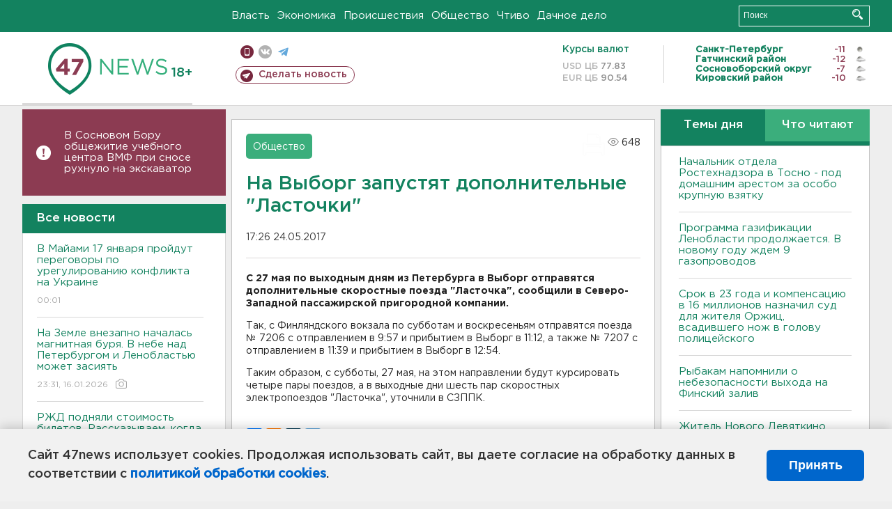

--- FILE ---
content_type: text/html; charset=UTF-8
request_url: https://47news.ru/who/collect/
body_size: 218
content:
{"status":"install","message":"","id":"120967","unique":0,"recordVisitInMemoryCache":true,"updateArticleStats":true,"nviews":648,"nviews_day":0,"nviews_today":0,"recordVisitUnique":true}